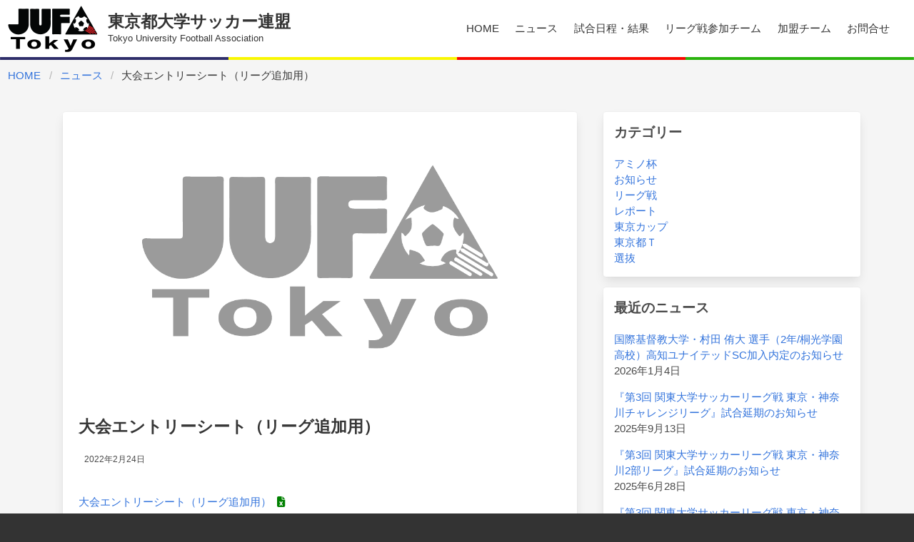

--- FILE ---
content_type: text/html; charset=UTF-8
request_url: https://www.f-togakuren.com/%E5%A4%A7%E4%BC%9A%E3%82%A8%E3%83%B3%E3%83%88%E3%83%AA%E3%83%BC%E3%82%B7%E3%83%BC%E3%83%88%EF%BC%88%E3%83%AA%E3%83%BC%E3%82%B0%E8%BF%BD%E5%8A%A0%E7%94%A8%EF%BC%89
body_size: 9669
content:
<!DOCTYPE html><html class="is-fullheight has-navbar-fixed-top" dir="ltr" lang="ja" prefix="og: https://ogp.me/ns#">
<head>
  <meta charset="UTF-8">
  <meta name="viewport" content="width=device-width, initial-scale=1">
  <link rel="profile" href="http://gmpg.org/xfn/11"><title>大会エントリーシート（リーグ追加用） | 東京都大学サッカー連盟</title>
	<style>img:is([sizes="auto" i], [sizes^="auto," i]) { contain-intrinsic-size: 3000px 1500px }</style>
	
		<!-- All in One SEO 4.9.2 - aioseo.com -->
	<meta name="robots" content="max-image-preview:large" />
	<meta name="author" content="manager"/>
	<link rel="canonical" href="https://www.f-togakuren.com/%e5%a4%a7%e4%bc%9a%e3%82%a8%e3%83%b3%e3%83%88%e3%83%aa%e3%83%bc%e3%82%b7%e3%83%bc%e3%83%88%ef%bc%88%e3%83%aa%e3%83%bc%e3%82%b0%e8%bf%bd%e5%8a%a0%e7%94%a8%ef%bc%89" />
	<meta name="generator" content="All in One SEO (AIOSEO) 4.9.2" />

		<!-- Global site tag (gtag.js) - Google Analytics -->
<script async src="https://www.googletagmanager.com/gtag/js?id=G-NFC0V86TC6"></script>
<script>
 window.dataLayer = window.dataLayer || [];
 function gtag(){dataLayer.push(arguments);}
 gtag('js', new Date());

 gtag('config', 'G-NFC0V86TC6');
</script>
		<meta property="og:locale" content="ja_JP" />
		<meta property="og:site_name" content="東京都大学サッカー連盟" />
		<meta property="og:type" content="article" />
		<meta property="og:title" content="大会エントリーシート（リーグ追加用） | 東京都大学サッカー連盟" />
		<meta property="og:url" content="https://www.f-togakuren.com/%e5%a4%a7%e4%bc%9a%e3%82%a8%e3%83%b3%e3%83%88%e3%83%aa%e3%83%bc%e3%82%b7%e3%83%bc%e3%83%88%ef%bc%88%e3%83%aa%e3%83%bc%e3%82%b0%e8%bf%bd%e5%8a%a0%e7%94%a8%ef%bc%89" />
		<meta property="og:image" content="https://www.f-togakuren.com/wp-content/uploads/2022/02/OGP.png" />
		<meta property="og:image:secure_url" content="https://www.f-togakuren.com/wp-content/uploads/2022/02/OGP.png" />
		<meta property="og:image:width" content="1200" />
		<meta property="og:image:height" content="630" />
		<meta property="article:published_time" content="2022-02-24T01:58:07+00:00" />
		<meta property="article:modified_time" content="2022-02-24T01:58:07+00:00" />
		<meta name="twitter:card" content="summary_large_image" />
		<meta name="twitter:title" content="大会エントリーシート（リーグ追加用） | 東京都大学サッカー連盟" />
		<meta name="twitter:image" content="https://www.f-togakuren.com/wp-content/uploads/2022/02/OGP.png" />
		<script type="application/ld+json" class="aioseo-schema">
			{"@context":"https:\/\/schema.org","@graph":[{"@type":"BreadcrumbList","@id":"https:\/\/www.f-togakuren.com\/%e5%a4%a7%e4%bc%9a%e3%82%a8%e3%83%b3%e3%83%88%e3%83%aa%e3%83%bc%e3%82%b7%e3%83%bc%e3%83%88%ef%bc%88%e3%83%aa%e3%83%bc%e3%82%b0%e8%bf%bd%e5%8a%a0%e7%94%a8%ef%bc%89#breadcrumblist","itemListElement":[{"@type":"ListItem","@id":"https:\/\/www.f-togakuren.com#listItem","position":1,"name":"Home","item":"https:\/\/www.f-togakuren.com","nextItem":{"@type":"ListItem","@id":"https:\/\/www.f-togakuren.com\/%e5%a4%a7%e4%bc%9a%e3%82%a8%e3%83%b3%e3%83%88%e3%83%aa%e3%83%bc%e3%82%b7%e3%83%bc%e3%83%88%ef%bc%88%e3%83%aa%e3%83%bc%e3%82%b0%e8%bf%bd%e5%8a%a0%e7%94%a8%ef%bc%89#listItem","name":"\u5927\u4f1a\u30a8\u30f3\u30c8\u30ea\u30fc\u30b7\u30fc\u30c8\uff08\u30ea\u30fc\u30b0\u8ffd\u52a0\u7528\uff09"}},{"@type":"ListItem","@id":"https:\/\/www.f-togakuren.com\/%e5%a4%a7%e4%bc%9a%e3%82%a8%e3%83%b3%e3%83%88%e3%83%aa%e3%83%bc%e3%82%b7%e3%83%bc%e3%83%88%ef%bc%88%e3%83%aa%e3%83%bc%e3%82%b0%e8%bf%bd%e5%8a%a0%e7%94%a8%ef%bc%89#listItem","position":2,"name":"\u5927\u4f1a\u30a8\u30f3\u30c8\u30ea\u30fc\u30b7\u30fc\u30c8\uff08\u30ea\u30fc\u30b0\u8ffd\u52a0\u7528\uff09","previousItem":{"@type":"ListItem","@id":"https:\/\/www.f-togakuren.com#listItem","name":"Home"}}]},{"@type":"ItemPage","@id":"https:\/\/www.f-togakuren.com\/%e5%a4%a7%e4%bc%9a%e3%82%a8%e3%83%b3%e3%83%88%e3%83%aa%e3%83%bc%e3%82%b7%e3%83%bc%e3%83%88%ef%bc%88%e3%83%aa%e3%83%bc%e3%82%b0%e8%bf%bd%e5%8a%a0%e7%94%a8%ef%bc%89#itempage","url":"https:\/\/www.f-togakuren.com\/%e5%a4%a7%e4%bc%9a%e3%82%a8%e3%83%b3%e3%83%88%e3%83%aa%e3%83%bc%e3%82%b7%e3%83%bc%e3%83%88%ef%bc%88%e3%83%aa%e3%83%bc%e3%82%b0%e8%bf%bd%e5%8a%a0%e7%94%a8%ef%bc%89","name":"\u5927\u4f1a\u30a8\u30f3\u30c8\u30ea\u30fc\u30b7\u30fc\u30c8\uff08\u30ea\u30fc\u30b0\u8ffd\u52a0\u7528\uff09 | \u6771\u4eac\u90fd\u5927\u5b66\u30b5\u30c3\u30ab\u30fc\u9023\u76df","inLanguage":"ja","isPartOf":{"@id":"https:\/\/www.f-togakuren.com\/#website"},"breadcrumb":{"@id":"https:\/\/www.f-togakuren.com\/%e5%a4%a7%e4%bc%9a%e3%82%a8%e3%83%b3%e3%83%88%e3%83%aa%e3%83%bc%e3%82%b7%e3%83%bc%e3%83%88%ef%bc%88%e3%83%aa%e3%83%bc%e3%82%b0%e8%bf%bd%e5%8a%a0%e7%94%a8%ef%bc%89#breadcrumblist"},"author":{"@id":"https:\/\/www.f-togakuren.com\/archives\/author\/manager#author"},"creator":{"@id":"https:\/\/www.f-togakuren.com\/archives\/author\/manager#author"},"datePublished":"2022-02-24T10:58:07+09:00","dateModified":"2022-02-24T10:58:07+09:00"},{"@type":"Organization","@id":"https:\/\/www.f-togakuren.com\/#organization","name":"\u6771\u4eac\u90fd\u5927\u5b66\u30b5\u30c3\u30ab\u30fc\u9023\u76df","description":"\u6771\u4eac\u90fd\u5927\u5b66\u30b5\u30c3\u30ab\u30fc\u9023\u76df\u30aa\u30d5\u30a3\u30b7\u30e3\u30eb\u30b5\u30a4\u30c8","url":"https:\/\/www.f-togakuren.com\/","logo":{"@type":"ImageObject","url":"https:\/\/dev.f-togakuren.com\/wp-content\/uploads\/2020\/12\/logo.png","@id":"https:\/\/www.f-togakuren.com\/%e5%a4%a7%e4%bc%9a%e3%82%a8%e3%83%b3%e3%83%88%e3%83%aa%e3%83%bc%e3%82%b7%e3%83%bc%e3%83%88%ef%bc%88%e3%83%aa%e3%83%bc%e3%82%b0%e8%bf%bd%e5%8a%a0%e7%94%a8%ef%bc%89\/#organizationLogo"},"image":{"@id":"https:\/\/www.f-togakuren.com\/%e5%a4%a7%e4%bc%9a%e3%82%a8%e3%83%b3%e3%83%88%e3%83%aa%e3%83%bc%e3%82%b7%e3%83%bc%e3%83%88%ef%bc%88%e3%83%aa%e3%83%bc%e3%82%b0%e8%bf%bd%e5%8a%a0%e7%94%a8%ef%bc%89\/#organizationLogo"}},{"@type":"Person","@id":"https:\/\/www.f-togakuren.com\/archives\/author\/manager#author","url":"https:\/\/www.f-togakuren.com\/archives\/author\/manager","name":"manager"},{"@type":"WebSite","@id":"https:\/\/www.f-togakuren.com\/#website","url":"https:\/\/www.f-togakuren.com\/","name":"\u6771\u4eac\u90fd\u5927\u5b66\u30b5\u30c3\u30ab\u30fc\u9023\u76df","description":"\u6771\u4eac\u90fd\u5927\u5b66\u30b5\u30c3\u30ab\u30fc\u9023\u76df\u30aa\u30d5\u30a3\u30b7\u30e3\u30eb\u30b5\u30a4\u30c8","inLanguage":"ja","publisher":{"@id":"https:\/\/www.f-togakuren.com\/#organization"}}]}
		</script>
		<!-- All in One SEO -->

<link rel='dns-prefetch' href='//cdn.jsdelivr.net' />
<link rel='dns-prefetch' href='//cdnjs.cloudflare.com' />
<link rel="alternate" type="application/rss+xml" title="東京都大学サッカー連盟 &raquo; フィード" href="https://www.f-togakuren.com/feed" />
<link rel="alternate" type="application/rss+xml" title="東京都大学サッカー連盟 &raquo; コメントフィード" href="https://www.f-togakuren.com/comments/feed" />
<script type="text/javascript">
/* <![CDATA[ */
window._wpemojiSettings = {"baseUrl":"https:\/\/s.w.org\/images\/core\/emoji\/16.0.1\/72x72\/","ext":".png","svgUrl":"https:\/\/s.w.org\/images\/core\/emoji\/16.0.1\/svg\/","svgExt":".svg","source":{"concatemoji":"https:\/\/www.f-togakuren.com\/wp-includes\/js\/wp-emoji-release.min.js?ver=6.8.3"}};
/*! This file is auto-generated */
!function(s,n){var o,i,e;function c(e){try{var t={supportTests:e,timestamp:(new Date).valueOf()};sessionStorage.setItem(o,JSON.stringify(t))}catch(e){}}function p(e,t,n){e.clearRect(0,0,e.canvas.width,e.canvas.height),e.fillText(t,0,0);var t=new Uint32Array(e.getImageData(0,0,e.canvas.width,e.canvas.height).data),a=(e.clearRect(0,0,e.canvas.width,e.canvas.height),e.fillText(n,0,0),new Uint32Array(e.getImageData(0,0,e.canvas.width,e.canvas.height).data));return t.every(function(e,t){return e===a[t]})}function u(e,t){e.clearRect(0,0,e.canvas.width,e.canvas.height),e.fillText(t,0,0);for(var n=e.getImageData(16,16,1,1),a=0;a<n.data.length;a++)if(0!==n.data[a])return!1;return!0}function f(e,t,n,a){switch(t){case"flag":return n(e,"\ud83c\udff3\ufe0f\u200d\u26a7\ufe0f","\ud83c\udff3\ufe0f\u200b\u26a7\ufe0f")?!1:!n(e,"\ud83c\udde8\ud83c\uddf6","\ud83c\udde8\u200b\ud83c\uddf6")&&!n(e,"\ud83c\udff4\udb40\udc67\udb40\udc62\udb40\udc65\udb40\udc6e\udb40\udc67\udb40\udc7f","\ud83c\udff4\u200b\udb40\udc67\u200b\udb40\udc62\u200b\udb40\udc65\u200b\udb40\udc6e\u200b\udb40\udc67\u200b\udb40\udc7f");case"emoji":return!a(e,"\ud83e\udedf")}return!1}function g(e,t,n,a){var r="undefined"!=typeof WorkerGlobalScope&&self instanceof WorkerGlobalScope?new OffscreenCanvas(300,150):s.createElement("canvas"),o=r.getContext("2d",{willReadFrequently:!0}),i=(o.textBaseline="top",o.font="600 32px Arial",{});return e.forEach(function(e){i[e]=t(o,e,n,a)}),i}function t(e){var t=s.createElement("script");t.src=e,t.defer=!0,s.head.appendChild(t)}"undefined"!=typeof Promise&&(o="wpEmojiSettingsSupports",i=["flag","emoji"],n.supports={everything:!0,everythingExceptFlag:!0},e=new Promise(function(e){s.addEventListener("DOMContentLoaded",e,{once:!0})}),new Promise(function(t){var n=function(){try{var e=JSON.parse(sessionStorage.getItem(o));if("object"==typeof e&&"number"==typeof e.timestamp&&(new Date).valueOf()<e.timestamp+604800&&"object"==typeof e.supportTests)return e.supportTests}catch(e){}return null}();if(!n){if("undefined"!=typeof Worker&&"undefined"!=typeof OffscreenCanvas&&"undefined"!=typeof URL&&URL.createObjectURL&&"undefined"!=typeof Blob)try{var e="postMessage("+g.toString()+"("+[JSON.stringify(i),f.toString(),p.toString(),u.toString()].join(",")+"));",a=new Blob([e],{type:"text/javascript"}),r=new Worker(URL.createObjectURL(a),{name:"wpTestEmojiSupports"});return void(r.onmessage=function(e){c(n=e.data),r.terminate(),t(n)})}catch(e){}c(n=g(i,f,p,u))}t(n)}).then(function(e){for(var t in e)n.supports[t]=e[t],n.supports.everything=n.supports.everything&&n.supports[t],"flag"!==t&&(n.supports.everythingExceptFlag=n.supports.everythingExceptFlag&&n.supports[t]);n.supports.everythingExceptFlag=n.supports.everythingExceptFlag&&!n.supports.flag,n.DOMReady=!1,n.readyCallback=function(){n.DOMReady=!0}}).then(function(){return e}).then(function(){var e;n.supports.everything||(n.readyCallback(),(e=n.source||{}).concatemoji?t(e.concatemoji):e.wpemoji&&e.twemoji&&(t(e.twemoji),t(e.wpemoji)))}))}((window,document),window._wpemojiSettings);
/* ]]> */
</script>
<style id='wp-emoji-styles-inline-css' type='text/css'>

	img.wp-smiley, img.emoji {
		display: inline !important;
		border: none !important;
		box-shadow: none !important;
		height: 1em !important;
		width: 1em !important;
		margin: 0 0.07em !important;
		vertical-align: -0.1em !important;
		background: none !important;
		padding: 0 !important;
	}
</style>
<link rel='stylesheet' id='wp-block-library-css' href='https://www.f-togakuren.com/wp-includes/css/dist/block-library/style.min.css?ver=6.8.3' type='text/css' media='all' />
<style id='classic-theme-styles-inline-css' type='text/css'>
/*! This file is auto-generated */
.wp-block-button__link{color:#fff;background-color:#32373c;border-radius:9999px;box-shadow:none;text-decoration:none;padding:calc(.667em + 2px) calc(1.333em + 2px);font-size:1.125em}.wp-block-file__button{background:#32373c;color:#fff;text-decoration:none}
</style>
<link rel='stylesheet' id='aioseo/css/src/vue/standalone/blocks/table-of-contents/global.scss-css' href='https://www.f-togakuren.com/wp-content/plugins/all-in-one-seo-pack/dist/Lite/assets/css/table-of-contents/global.e90f6d47.css?ver=4.9.2' type='text/css' media='all' />
<style id='global-styles-inline-css' type='text/css'>
:root{--wp--preset--aspect-ratio--square: 1;--wp--preset--aspect-ratio--4-3: 4/3;--wp--preset--aspect-ratio--3-4: 3/4;--wp--preset--aspect-ratio--3-2: 3/2;--wp--preset--aspect-ratio--2-3: 2/3;--wp--preset--aspect-ratio--16-9: 16/9;--wp--preset--aspect-ratio--9-16: 9/16;--wp--preset--color--black: #000000;--wp--preset--color--cyan-bluish-gray: #abb8c3;--wp--preset--color--white: #ffffff;--wp--preset--color--pale-pink: #f78da7;--wp--preset--color--vivid-red: #cf2e2e;--wp--preset--color--luminous-vivid-orange: #ff6900;--wp--preset--color--luminous-vivid-amber: #fcb900;--wp--preset--color--light-green-cyan: #7bdcb5;--wp--preset--color--vivid-green-cyan: #00d084;--wp--preset--color--pale-cyan-blue: #8ed1fc;--wp--preset--color--vivid-cyan-blue: #0693e3;--wp--preset--color--vivid-purple: #9b51e0;--wp--preset--gradient--vivid-cyan-blue-to-vivid-purple: linear-gradient(135deg,rgba(6,147,227,1) 0%,rgb(155,81,224) 100%);--wp--preset--gradient--light-green-cyan-to-vivid-green-cyan: linear-gradient(135deg,rgb(122,220,180) 0%,rgb(0,208,130) 100%);--wp--preset--gradient--luminous-vivid-amber-to-luminous-vivid-orange: linear-gradient(135deg,rgba(252,185,0,1) 0%,rgba(255,105,0,1) 100%);--wp--preset--gradient--luminous-vivid-orange-to-vivid-red: linear-gradient(135deg,rgba(255,105,0,1) 0%,rgb(207,46,46) 100%);--wp--preset--gradient--very-light-gray-to-cyan-bluish-gray: linear-gradient(135deg,rgb(238,238,238) 0%,rgb(169,184,195) 100%);--wp--preset--gradient--cool-to-warm-spectrum: linear-gradient(135deg,rgb(74,234,220) 0%,rgb(151,120,209) 20%,rgb(207,42,186) 40%,rgb(238,44,130) 60%,rgb(251,105,98) 80%,rgb(254,248,76) 100%);--wp--preset--gradient--blush-light-purple: linear-gradient(135deg,rgb(255,206,236) 0%,rgb(152,150,240) 100%);--wp--preset--gradient--blush-bordeaux: linear-gradient(135deg,rgb(254,205,165) 0%,rgb(254,45,45) 50%,rgb(107,0,62) 100%);--wp--preset--gradient--luminous-dusk: linear-gradient(135deg,rgb(255,203,112) 0%,rgb(199,81,192) 50%,rgb(65,88,208) 100%);--wp--preset--gradient--pale-ocean: linear-gradient(135deg,rgb(255,245,203) 0%,rgb(182,227,212) 50%,rgb(51,167,181) 100%);--wp--preset--gradient--electric-grass: linear-gradient(135deg,rgb(202,248,128) 0%,rgb(113,206,126) 100%);--wp--preset--gradient--midnight: linear-gradient(135deg,rgb(2,3,129) 0%,rgb(40,116,252) 100%);--wp--preset--font-size--small: 13px;--wp--preset--font-size--medium: 20px;--wp--preset--font-size--large: 36px;--wp--preset--font-size--x-large: 42px;--wp--preset--spacing--20: 0.44rem;--wp--preset--spacing--30: 0.67rem;--wp--preset--spacing--40: 1rem;--wp--preset--spacing--50: 1.5rem;--wp--preset--spacing--60: 2.25rem;--wp--preset--spacing--70: 3.38rem;--wp--preset--spacing--80: 5.06rem;--wp--preset--shadow--natural: 6px 6px 9px rgba(0, 0, 0, 0.2);--wp--preset--shadow--deep: 12px 12px 50px rgba(0, 0, 0, 0.4);--wp--preset--shadow--sharp: 6px 6px 0px rgba(0, 0, 0, 0.2);--wp--preset--shadow--outlined: 6px 6px 0px -3px rgba(255, 255, 255, 1), 6px 6px rgba(0, 0, 0, 1);--wp--preset--shadow--crisp: 6px 6px 0px rgba(0, 0, 0, 1);}:where(.is-layout-flex){gap: 0.5em;}:where(.is-layout-grid){gap: 0.5em;}body .is-layout-flex{display: flex;}.is-layout-flex{flex-wrap: wrap;align-items: center;}.is-layout-flex > :is(*, div){margin: 0;}body .is-layout-grid{display: grid;}.is-layout-grid > :is(*, div){margin: 0;}:where(.wp-block-columns.is-layout-flex){gap: 2em;}:where(.wp-block-columns.is-layout-grid){gap: 2em;}:where(.wp-block-post-template.is-layout-flex){gap: 1.25em;}:where(.wp-block-post-template.is-layout-grid){gap: 1.25em;}.has-black-color{color: var(--wp--preset--color--black) !important;}.has-cyan-bluish-gray-color{color: var(--wp--preset--color--cyan-bluish-gray) !important;}.has-white-color{color: var(--wp--preset--color--white) !important;}.has-pale-pink-color{color: var(--wp--preset--color--pale-pink) !important;}.has-vivid-red-color{color: var(--wp--preset--color--vivid-red) !important;}.has-luminous-vivid-orange-color{color: var(--wp--preset--color--luminous-vivid-orange) !important;}.has-luminous-vivid-amber-color{color: var(--wp--preset--color--luminous-vivid-amber) !important;}.has-light-green-cyan-color{color: var(--wp--preset--color--light-green-cyan) !important;}.has-vivid-green-cyan-color{color: var(--wp--preset--color--vivid-green-cyan) !important;}.has-pale-cyan-blue-color{color: var(--wp--preset--color--pale-cyan-blue) !important;}.has-vivid-cyan-blue-color{color: var(--wp--preset--color--vivid-cyan-blue) !important;}.has-vivid-purple-color{color: var(--wp--preset--color--vivid-purple) !important;}.has-black-background-color{background-color: var(--wp--preset--color--black) !important;}.has-cyan-bluish-gray-background-color{background-color: var(--wp--preset--color--cyan-bluish-gray) !important;}.has-white-background-color{background-color: var(--wp--preset--color--white) !important;}.has-pale-pink-background-color{background-color: var(--wp--preset--color--pale-pink) !important;}.has-vivid-red-background-color{background-color: var(--wp--preset--color--vivid-red) !important;}.has-luminous-vivid-orange-background-color{background-color: var(--wp--preset--color--luminous-vivid-orange) !important;}.has-luminous-vivid-amber-background-color{background-color: var(--wp--preset--color--luminous-vivid-amber) !important;}.has-light-green-cyan-background-color{background-color: var(--wp--preset--color--light-green-cyan) !important;}.has-vivid-green-cyan-background-color{background-color: var(--wp--preset--color--vivid-green-cyan) !important;}.has-pale-cyan-blue-background-color{background-color: var(--wp--preset--color--pale-cyan-blue) !important;}.has-vivid-cyan-blue-background-color{background-color: var(--wp--preset--color--vivid-cyan-blue) !important;}.has-vivid-purple-background-color{background-color: var(--wp--preset--color--vivid-purple) !important;}.has-black-border-color{border-color: var(--wp--preset--color--black) !important;}.has-cyan-bluish-gray-border-color{border-color: var(--wp--preset--color--cyan-bluish-gray) !important;}.has-white-border-color{border-color: var(--wp--preset--color--white) !important;}.has-pale-pink-border-color{border-color: var(--wp--preset--color--pale-pink) !important;}.has-vivid-red-border-color{border-color: var(--wp--preset--color--vivid-red) !important;}.has-luminous-vivid-orange-border-color{border-color: var(--wp--preset--color--luminous-vivid-orange) !important;}.has-luminous-vivid-amber-border-color{border-color: var(--wp--preset--color--luminous-vivid-amber) !important;}.has-light-green-cyan-border-color{border-color: var(--wp--preset--color--light-green-cyan) !important;}.has-vivid-green-cyan-border-color{border-color: var(--wp--preset--color--vivid-green-cyan) !important;}.has-pale-cyan-blue-border-color{border-color: var(--wp--preset--color--pale-cyan-blue) !important;}.has-vivid-cyan-blue-border-color{border-color: var(--wp--preset--color--vivid-cyan-blue) !important;}.has-vivid-purple-border-color{border-color: var(--wp--preset--color--vivid-purple) !important;}.has-vivid-cyan-blue-to-vivid-purple-gradient-background{background: var(--wp--preset--gradient--vivid-cyan-blue-to-vivid-purple) !important;}.has-light-green-cyan-to-vivid-green-cyan-gradient-background{background: var(--wp--preset--gradient--light-green-cyan-to-vivid-green-cyan) !important;}.has-luminous-vivid-amber-to-luminous-vivid-orange-gradient-background{background: var(--wp--preset--gradient--luminous-vivid-amber-to-luminous-vivid-orange) !important;}.has-luminous-vivid-orange-to-vivid-red-gradient-background{background: var(--wp--preset--gradient--luminous-vivid-orange-to-vivid-red) !important;}.has-very-light-gray-to-cyan-bluish-gray-gradient-background{background: var(--wp--preset--gradient--very-light-gray-to-cyan-bluish-gray) !important;}.has-cool-to-warm-spectrum-gradient-background{background: var(--wp--preset--gradient--cool-to-warm-spectrum) !important;}.has-blush-light-purple-gradient-background{background: var(--wp--preset--gradient--blush-light-purple) !important;}.has-blush-bordeaux-gradient-background{background: var(--wp--preset--gradient--blush-bordeaux) !important;}.has-luminous-dusk-gradient-background{background: var(--wp--preset--gradient--luminous-dusk) !important;}.has-pale-ocean-gradient-background{background: var(--wp--preset--gradient--pale-ocean) !important;}.has-electric-grass-gradient-background{background: var(--wp--preset--gradient--electric-grass) !important;}.has-midnight-gradient-background{background: var(--wp--preset--gradient--midnight) !important;}.has-small-font-size{font-size: var(--wp--preset--font-size--small) !important;}.has-medium-font-size{font-size: var(--wp--preset--font-size--medium) !important;}.has-large-font-size{font-size: var(--wp--preset--font-size--large) !important;}.has-x-large-font-size{font-size: var(--wp--preset--font-size--x-large) !important;}
:where(.wp-block-post-template.is-layout-flex){gap: 1.25em;}:where(.wp-block-post-template.is-layout-grid){gap: 1.25em;}
:where(.wp-block-columns.is-layout-flex){gap: 2em;}:where(.wp-block-columns.is-layout-grid){gap: 2em;}
:root :where(.wp-block-pullquote){font-size: 1.5em;line-height: 1.6;}
</style>
<link rel='stylesheet' id='hooper-css-css' href='https://cdn.jsdelivr.net/npm/hooper@0.3.4/dist/hooper.css?ver=6.8.3' type='text/css' media='all' />
<link rel='stylesheet' id='hgpress-fontawesome-css' href='https://www.f-togakuren.com/wp-content/themes/f-togakuren/css/fontawesome6/css/all.min.css?ver=6.8.3' type='text/css' media='all' />
<link rel='stylesheet' id='hgpress-bulma-style-css' href='https://www.f-togakuren.com/wp-content/themes/hgpress/frontend/bulma/css/style.min.css?ver=6.8.3' type='text/css' media='all' />
<link rel='stylesheet' id='bulma-modal-fx-css' href='https://www.f-togakuren.com/wp-content/themes/f-togakuren/css/bulma-modal-fx/modal-fx.min.css?ver=1.1.0' type='text/css' media='all' />
<link rel='stylesheet' id='hgpress-style-css' href='https://www.f-togakuren.com/wp-content/themes/f-togakuren/style.css?ver=6.8.3' type='text/css' media='all' />
<script type="text/javascript" src="https://cdn.jsdelivr.net/npm/vue@2.7.10/dist/vue.min.js?ver=2.7.10" id="vue-js"></script>
<script type="text/javascript" src="https://cdnjs.cloudflare.com/ajax/libs/axios/0.21.1/axios.min.js?ver=0.21.1" id="axios-js"></script>
<script type="text/javascript" src="https://cdnjs.cloudflare.com/ajax/libs/dayjs/1.9.7/dayjs.min.js?ver=1.9.7" id="dayjs-js"></script>
<script type="text/javascript" src="https://cdnjs.cloudflare.com/ajax/libs/dayjs/1.9.7/locale/ja.min.js?ver=1.9.7" id="dayjs-ja-js"></script>
<script type="text/javascript" src="https://cdn.jsdelivr.net/npm/lodash@4.17.20/lodash.min.js?ver=4.17.20" id="lodash-js-js"></script>
<script type="text/javascript" src="https://cdn.jsdelivr.net/npm/hooper@0.3.4/dist/hooper.min.js?ver=0.3.4" id="hooper-js"></script>
<script type="text/javascript" src="https://cdn.jsdelivr.net/npm/vue-dragscroll@3.0.1/dist/vue-dragscroll.min.js?ver=3.0.1" id="dragscroll-js"></script>
<link rel="https://api.w.org/" href="https://www.f-togakuren.com/wp-json/" /><link rel="alternate" title="JSON" type="application/json" href="https://www.f-togakuren.com/wp-json/wp/v2/media/3604" /><link rel="EditURI" type="application/rsd+xml" title="RSD" href="https://www.f-togakuren.com/xmlrpc.php?rsd" />
<meta name="generator" content="WordPress 6.8.3" />
<link rel='shortlink' href='https://www.f-togakuren.com/?p=3604' />
<link rel="alternate" title="oEmbed (JSON)" type="application/json+oembed" href="https://www.f-togakuren.com/wp-json/oembed/1.0/embed?url=https%3A%2F%2Fwww.f-togakuren.com%2F%25e5%25a4%25a7%25e4%25bc%259a%25e3%2582%25a8%25e3%2583%25b3%25e3%2583%2588%25e3%2583%25aa%25e3%2583%25bc%25e3%2582%25b7%25e3%2583%25bc%25e3%2583%2588%25ef%25bc%2588%25e3%2583%25aa%25e3%2583%25bc%25e3%2582%25b0%25e8%25bf%25bd%25e5%258a%25a0%25e7%2594%25a8%25ef%25bc%2589" />
<link rel="alternate" title="oEmbed (XML)" type="text/xml+oembed" href="https://www.f-togakuren.com/wp-json/oembed/1.0/embed?url=https%3A%2F%2Fwww.f-togakuren.com%2F%25e5%25a4%25a7%25e4%25bc%259a%25e3%2582%25a8%25e3%2583%25b3%25e3%2583%2588%25e3%2583%25aa%25e3%2583%25bc%25e3%2582%25b7%25e3%2583%25bc%25e3%2583%2588%25ef%25bc%2588%25e3%2583%25aa%25e3%2583%25bc%25e3%2582%25b0%25e8%25bf%25bd%25e5%258a%25a0%25e7%2594%25a8%25ef%25bc%2589&#038;format=xml" />
<link rel="icon" href="https://www.f-togakuren.com/wp-content/uploads/2022/01/cropped-アイコンJT_丸-1-32x32.png" sizes="32x32" />
<link rel="icon" href="https://www.f-togakuren.com/wp-content/uploads/2022/01/cropped-アイコンJT_丸-1-192x192.png" sizes="192x192" />
<link rel="apple-touch-icon" href="https://www.f-togakuren.com/wp-content/uploads/2022/01/cropped-アイコンJT_丸-1-180x180.png" />
<meta name="msapplication-TileImage" content="https://www.f-togakuren.com/wp-content/uploads/2022/01/cropped-アイコンJT_丸-1-270x270.png" />
		<style type="text/css" id="wp-custom-css">
			.wp-block-table.is-style-regular table {
	margin: 1em 0;
	border: 1px solid #ccc;
}
		</style>
		</head><body class="attachment wp-singular attachment-template-default single single-attachment postid-3604 attachmentid-3604 attachment-vnd.openxmlformats-officedocument.spreadsheetml.sheet wp-theme-hgpress wp-child-theme-f-togakuren group-blog">
<div id="page" class="site"><a class="skip-link screen-reader-text" href="#content">Skip to content</a><header id="header">
  <nav class="navbar is-fixed-top is-flex-wrap-wrap" id="site-navigation" role="navigation">
    <div class="navbar-brand"><a class="navbar-item" href="/">
        <div class="header-logo"><img src="https://www.f-togakuren.com/wp-content/themes/f-togakuren/images/header-logo-2022.png" alt="東京都大学サッカー連盟ロゴマーク"></div>
        <div class="ml-4">          <div class="header-title">東京都大学サッカー連盟</div>          <div class="header-title-en">Tokyo University Football Association</div>
        </div></a>
			<button id="menu-toggle" class="navbar-burger" 
				style="border: none; background: inherit; color: inherit; height: auto;" 
				aria-controls="primary-menu" aria-expanded="false">
				<span></span>
				<span></span>
				<span></span>
			</button></div>
    <div class="navbar-menu">
      <div class="navbar-start"></div><div id="navigation" class="navbar-end"><a class='navbar-item HOME' href='https://www.f-togakuren.com/'>HOME</a><a class='navbar-item ニュース' href='https://www.f-togakuren.com/news'>ニュース</a><a class='navbar-item 試合日程・結果' href='https://www.f-togakuren.com/match'>試合日程・結果</a><a class='navbar-item リーグ戦参加チーム' href='https://www.f-togakuren.com/league-teams'>リーグ戦参加チーム</a><a class='navbar-item 加盟チーム' href='https://www.f-togakuren.com/official-teams'>加盟チーム</a></div><div class="menu-%e3%83%a2%e3%83%90%e3%82%a4%e3%83%ab%e3%83%a1%e3%83%8b%e3%83%a5%e3%83%bc-container"><ul id="menu-%e3%83%a2%e3%83%90%e3%82%a4%e3%83%ab%e3%83%a1%e3%83%8b%e3%83%a5%e3%83%bc" class="navbar-end is-hidden-desktop"><a class='navbar-item 連盟情報' href='https://www.f-togakuren.com/overview'>連盟情報</a></ul></div>      <div class="navbar-end ml-0"><a class="navbar-item" href="https://forms.gle/RnjRQ3nxpT2gbUF27" target="_blank" rel="noopener noreferrer">お問合せ</a></div>
      <div class="navbar-end ml-0">
        <div class="navbar-item"></div>
      </div>
    </div>
    <div class="symbolic-color-bar"></div>
  </nav>
</header><div id="content" class="site-content"><div class="pt-3 px-3">  <nav class="breadcrumb" aria-label="breadcrumbs">
    <ul>
                  <li><a href="https://www.f-togakuren.com">HOME</a></li>
                        <li><a href="https://www.f-togakuren.com/news">ニュース</a></li>
                        <li class="is-active"><a href="#" aria-current="page">大会エントリーシート（リーグ追加用）</a></li>
              </ul>
  </nav>
  </div>
<div class="container wrapper">
  <div class="columns">
    <div class="column is-8">
      <div class="content-area" id="primary">
        <main class="site-main" id="main" role="main">
          <article id="post-3604" class="card post-3604 attachment type-attachment status-inherit hentry">
          <div class="card-image">
            <figure class="image is-16by9">
              <img src="https://www.f-togakuren.com/wp-content/uploads/2022/02/default-post-thumbnail-202202.png"/></figure>
          </div>
          <div class="card-content">
            <div class="media">
              <header class="media-content">
                <h1 class="title is-4">大会エントリーシート（リーグ追加用）</h1>
                <div class="is-flex mb-4">                  <div class="ml-2 postted-date">  <span class="posted-on">
      <time class="entry-date published updated" datetime="2022-02-24T10:58:07+09:00">2022年2月24日</time>
    </span>
  </div>
                </div>
              </header>
            </div>
            <div class="content entry-content"><p class="attachment"><a href='https://www.f-togakuren.com/wp-content/uploads/2022/02/大会エントリーシート（リーグ追加用）.xlsx'>大会エントリーシート（リーグ追加用）</a></p>
</div>
          </div></article>        </main>
        <div class="posts-navigation my-6">
	<nav class="navigation post-navigation" aria-label="投稿">
		<h2 class="screen-reader-text">投稿ナビゲーション</h2>
		<div class="nav-links"><div class="nav-previous"><a href="https://www.f-togakuren.com/%e5%a4%a7%e4%bc%9a%e3%82%a8%e3%83%b3%e3%83%88%e3%83%aa%e3%83%bc%e3%82%b7%e3%83%bc%e3%83%88%ef%bc%88%e3%83%aa%e3%83%bc%e3%82%b0%e8%bf%bd%e5%8a%a0%e7%94%a8%ef%bc%89" rel="prev">大会エントリーシート（リーグ追加用）</a></div></div>
	</nav></div>
      </div>
    </div>
    <div class="column is-4"><aside class="widget-area" id="secondary" role="complementary"><section id="categories-2" class="widget widget_categories card mb-4 p-4"><h2 class="widget-title is-size-5 has-text-weight-bold">カテゴリー</h2>
			<ul>
					<li class="cat-item cat-item-9"><a href="https://www.f-togakuren.com/archives/category/aminovitalcup">アミノ杯</a>
</li>
	<li class="cat-item cat-item-1"><a href="https://www.f-togakuren.com/archives/category/news">お知らせ</a>
</li>
	<li class="cat-item cat-item-16"><a href="https://www.f-togakuren.com/archives/category/league">リーグ戦</a>
</li>
	<li class="cat-item cat-item-18"><a href="https://www.f-togakuren.com/archives/category/report">レポート</a>
</li>
	<li class="cat-item cat-item-42"><a href="https://www.f-togakuren.com/archives/category/%e6%9d%b1%e4%ba%ac%e3%82%ab%e3%83%83%e3%83%97">東京カップ</a>
</li>
	<li class="cat-item cat-item-17"><a href="https://www.f-togakuren.com/archives/category/tokyo-tournament">東京都Ｔ</a>
</li>
	<li class="cat-item cat-item-19"><a href="https://www.f-togakuren.com/archives/category/selected-team">選抜</a>
</li>
			</ul>

			</section>
		<section id="recent-posts-2" class="widget widget_recent_entries card mb-4 p-4">
		<h2 class="widget-title is-size-5 has-text-weight-bold">最近のニュース</h2>
		<ul>
											<li>
					<a href="https://www.f-togakuren.com/archives/6862">国際基督教大学・村田 侑大 選手（2年/桐光学園高校）高知ユナイテッドSC加入内定のお知らせ</a>
											<span class="post-date">2026年1月4日</span>
									</li>
											<li>
					<a href="https://www.f-togakuren.com/archives/6853">『第3回 関東大学サッカーリーグ戦 東京・神奈川チャレンジリーグ』試合延期のお知らせ</a>
											<span class="post-date">2025年9月13日</span>
									</li>
											<li>
					<a href="https://www.f-togakuren.com/archives/6844">『第3回 関東大学サッカーリーグ戦 東京・神奈川2部リーグ』試合延期のお知らせ</a>
											<span class="post-date">2025年6月28日</span>
									</li>
											<li>
					<a href="https://www.f-togakuren.com/archives/6840">『第3回 関東大学サッカーリーグ戦 東京・神奈川1部リーグ』試合詳細変更のお知らせ</a>
											<span class="post-date">2025年6月23日</span>
									</li>
											<li>
					<a href="https://www.f-togakuren.com/archives/6794">『第3回 関東大学サッカーリーグ戦 東京・神奈川チャレンジ』試合延期のお知らせ</a>
											<span class="post-date">2025年6月15日</span>
									</li>
					</ul>

		</section><section id="archives-2" class="widget widget_archive card mb-4 p-4"><h2 class="widget-title is-size-5 has-text-weight-bold">過去のニュース</h2>		<label class="screen-reader-text" for="archives-dropdown-2">過去のニュース</label>
		<select id="archives-dropdown-2" name="archive-dropdown">
			
			<option value="">月を選択</option>
				<option value='https://www.f-togakuren.com/archives/date/2026/01'> 2026年1月 </option>
	<option value='https://www.f-togakuren.com/archives/date/2025/09'> 2025年9月 </option>
	<option value='https://www.f-togakuren.com/archives/date/2025/06'> 2025年6月 </option>
	<option value='https://www.f-togakuren.com/archives/date/2025/05'> 2025年5月 </option>
	<option value='https://www.f-togakuren.com/archives/date/2025/04'> 2025年4月 </option>
	<option value='https://www.f-togakuren.com/archives/date/2025/03'> 2025年3月 </option>
	<option value='https://www.f-togakuren.com/archives/date/2025/02'> 2025年2月 </option>
	<option value='https://www.f-togakuren.com/archives/date/2024/11'> 2024年11月 </option>
	<option value='https://www.f-togakuren.com/archives/date/2024/10'> 2024年10月 </option>
	<option value='https://www.f-togakuren.com/archives/date/2024/09'> 2024年9月 </option>
	<option value='https://www.f-togakuren.com/archives/date/2024/08'> 2024年8月 </option>
	<option value='https://www.f-togakuren.com/archives/date/2024/06'> 2024年6月 </option>
	<option value='https://www.f-togakuren.com/archives/date/2024/05'> 2024年5月 </option>
	<option value='https://www.f-togakuren.com/archives/date/2024/04'> 2024年4月 </option>
	<option value='https://www.f-togakuren.com/archives/date/2024/03'> 2024年3月 </option>
	<option value='https://www.f-togakuren.com/archives/date/2024/02'> 2024年2月 </option>
	<option value='https://www.f-togakuren.com/archives/date/2023/12'> 2023年12月 </option>
	<option value='https://www.f-togakuren.com/archives/date/2023/11'> 2023年11月 </option>
	<option value='https://www.f-togakuren.com/archives/date/2023/10'> 2023年10月 </option>
	<option value='https://www.f-togakuren.com/archives/date/2023/09'> 2023年9月 </option>
	<option value='https://www.f-togakuren.com/archives/date/2023/08'> 2023年8月 </option>
	<option value='https://www.f-togakuren.com/archives/date/2023/07'> 2023年7月 </option>
	<option value='https://www.f-togakuren.com/archives/date/2023/06'> 2023年6月 </option>
	<option value='https://www.f-togakuren.com/archives/date/2023/05'> 2023年5月 </option>
	<option value='https://www.f-togakuren.com/archives/date/2023/04'> 2023年4月 </option>
	<option value='https://www.f-togakuren.com/archives/date/2023/03'> 2023年3月 </option>
	<option value='https://www.f-togakuren.com/archives/date/2023/02'> 2023年2月 </option>
	<option value='https://www.f-togakuren.com/archives/date/2022/12'> 2022年12月 </option>
	<option value='https://www.f-togakuren.com/archives/date/2022/11'> 2022年11月 </option>
	<option value='https://www.f-togakuren.com/archives/date/2022/10'> 2022年10月 </option>
	<option value='https://www.f-togakuren.com/archives/date/2022/09'> 2022年9月 </option>
	<option value='https://www.f-togakuren.com/archives/date/2022/08'> 2022年8月 </option>
	<option value='https://www.f-togakuren.com/archives/date/2022/07'> 2022年7月 </option>
	<option value='https://www.f-togakuren.com/archives/date/2022/06'> 2022年6月 </option>
	<option value='https://www.f-togakuren.com/archives/date/2022/05'> 2022年5月 </option>
	<option value='https://www.f-togakuren.com/archives/date/2022/04'> 2022年4月 </option>
	<option value='https://www.f-togakuren.com/archives/date/2022/03'> 2022年3月 </option>
	<option value='https://www.f-togakuren.com/archives/date/2022/02'> 2022年2月 </option>
	<option value='https://www.f-togakuren.com/archives/date/2022/01'> 2022年1月 </option>
	<option value='https://www.f-togakuren.com/archives/date/2021/12'> 2021年12月 </option>
	<option value='https://www.f-togakuren.com/archives/date/2021/11'> 2021年11月 </option>
	<option value='https://www.f-togakuren.com/archives/date/2021/10'> 2021年10月 </option>
	<option value='https://www.f-togakuren.com/archives/date/2021/09'> 2021年9月 </option>
	<option value='https://www.f-togakuren.com/archives/date/2021/08'> 2021年8月 </option>
	<option value='https://www.f-togakuren.com/archives/date/2021/07'> 2021年7月 </option>
	<option value='https://www.f-togakuren.com/archives/date/2021/06'> 2021年6月 </option>
	<option value='https://www.f-togakuren.com/archives/date/2021/05'> 2021年5月 </option>
	<option value='https://www.f-togakuren.com/archives/date/2021/04'> 2021年4月 </option>
	<option value='https://www.f-togakuren.com/archives/date/2021/03'> 2021年3月 </option>
	<option value='https://www.f-togakuren.com/archives/date/2021/02'> 2021年2月 </option>

		</select>

			<script type="text/javascript">
/* <![CDATA[ */

(function() {
	var dropdown = document.getElementById( "archives-dropdown-2" );
	function onSelectChange() {
		if ( dropdown.options[ dropdown.selectedIndex ].value !== '' ) {
			document.location.href = this.options[ this.selectedIndex ].value;
		}
	}
	dropdown.onchange = onSelectChange;
})();

/* ]]> */
</script>
</section></aside></div>
  </div>
</div><section class="bottom-partner-container">
  <div class="container py-6"><section class="container">  <div class="block is-flex is-flex-wrap-wrap is-justify-content-center is-align-items-center">    <div class="m-4"><a href="https://mikasasports.co.jp/" title="株式会社ミカサ" target="_blank"><img src="https://www.f-togakuren.com/wp-content/uploads/2022/02/mikasa-logo.png" alt="株式会社ミカサ"/></a></div>  </div>  <div class="block is-flex is-flex-wrap-wrap is-justify-content-center is-align-items-center">    <div class="m-4"><a href="https://www.jufa-kanto.jp/" title="関東大学サッカー連盟" target="_blank"><img src="https://www.f-togakuren.com/wp-content/uploads/2021/02/TOP_04kanto.png" alt="関東大学サッカー連盟"/></a></div>    <div class="m-4"><a href="https://www.jufa.jp/" title="全日本大学サッカー連盟" target="_blank"><img src="https://www.f-togakuren.com/wp-content/uploads/2021/02/TOP_03nihon.png" alt="全日本大学サッカー連盟"/></a></div>    <div class="m-4"><a href="http://www.tokyofa.or.jp/" title="東京都サッカー協会" target="_blank"><img src="https://www.f-togakuren.com/wp-content/uploads/2021/02/TOP_02TFA-1.png" alt="東京都サッカー協会"/></a></div>    <div class="m-4"><a href="http://www.jfa.jp/" title="日本サッカー協会" target="_blank"><img src="https://www.f-togakuren.com/wp-content/uploads/2021/02/TOP_01JFA.png" alt="日本サッカー協会"/></a></div>  </div></section></div>
</section></div>
<footer class="site-footer hero" id="colophon" role="contentinfo">
  <div class="symbolic-color-bar"></div>
  <div class="container">
    <div class="hero-body">
      <div class="footer-menus columns is-desktop">
        <div class="column p-0">
          <div class="is-hidden-mobile is-flex">
            <section id="nav_menu-2" class="widget widget_nav_menu column"><div class="menu-%e3%83%95%e3%83%83%e3%82%bf%e3%83%bc%e3%83%a1%e3%83%8b%e3%83%a5%e3%83%bc%e5%b7%a6-container"><ul id="menu-%e3%83%95%e3%83%83%e3%82%bf%e3%83%bc%e3%83%a1%e3%83%8b%e3%83%a5%e3%83%bc%e5%b7%a6" class="menu"><li id="menu-item-59" class="menu-item menu-item-type-post_type menu-item-object-page current_page_parent menu-item-59"><a href="https://www.f-togakuren.com/news">ニュース</a></li>
<li id="menu-item-2563" class="menu-item menu-item-type-post_type menu-item-object-page menu-item-2563"><a href="https://www.f-togakuren.com/overview">連盟情報</a></li>
<li id="menu-item-2564" class="menu-item menu-item-type-post_type menu-item-object-page menu-item-privacy-policy menu-item-2564"><a rel="privacy-policy" href="https://www.f-togakuren.com/privacy-policy">プライバシーポリシー</a></li>
</ul></div></section><section id="nav_menu-3" class="widget widget_nav_menu column"><div class="menu-%e3%83%95%e3%83%83%e3%82%bf%e3%83%bc%e3%83%a1%e3%83%8b%e3%83%a5%e3%83%bc%e4%b8%ad-container"><ul id="menu-%e3%83%95%e3%83%83%e3%82%bf%e3%83%bc%e3%83%a1%e3%83%8b%e3%83%a5%e3%83%bc%e4%b8%ad" class="menu"><li id="menu-item-2565" class="menu-item menu-item-type-post_type menu-item-object-page menu-item-2565"><a href="https://www.f-togakuren.com/match">試合日程・結果</a></li>
<li id="menu-item-2566" class="menu-item menu-item-type-post_type menu-item-object-page menu-item-2566"><a href="https://www.f-togakuren.com/official-teams">加盟チーム</a></li>
<li id="menu-item-2567" class="menu-item menu-item-type-post_type menu-item-object-page menu-item-2567"><a href="https://www.f-togakuren.com/locations">会場アクセス</a></li>
</ul></div></section><section id="nav_menu-4" class="widget widget_nav_menu column"><div class="menu-%e3%83%95%e3%83%83%e3%82%bf%e3%83%bc%e3%83%a1%e3%83%8b%e3%83%a5%e3%83%bc%e5%8f%b3-container"><ul id="menu-%e3%83%95%e3%83%83%e3%82%bf%e3%83%bc%e3%83%a1%e3%83%8b%e3%83%a5%e3%83%bc%e5%8f%b3" class="menu"><li id="menu-item-3146" class="menu-item menu-item-type-custom menu-item-object-custom menu-item-3146"><a target="_blank" href="https://forms.gle/RnjRQ3nxpT2gbUF27">お問い合わせ</a></li>
<li id="menu-item-2569" class="menu-item menu-item-type-post_type menu-item-object-page menu-item-2569"><a href="https://www.f-togakuren.com/members-only">関係者専用</a></li>
</ul></div></section></div>
          <div class="is-hidden-tablet is-flex">
            <section id="nav_menu-5" class="widget widget_nav_menu column"><div class="menu-%e3%83%a2%e3%83%90%e3%82%a4%e3%83%ab%e3%83%95%e3%83%83%e3%82%bf%e3%83%bc%e3%83%a1%e3%83%8b%e3%83%a5%e3%83%bc%e5%b7%a6-container"><ul id="menu-%e3%83%a2%e3%83%90%e3%82%a4%e3%83%ab%e3%83%95%e3%83%83%e3%82%bf%e3%83%bc%e3%83%a1%e3%83%8b%e3%83%a5%e3%83%bc%e5%b7%a6" class="menu"><li id="menu-item-84" class="menu-item menu-item-type-post_type menu-item-object-page current_page_parent menu-item-84"><a href="https://www.f-togakuren.com/news">ニュース一覧</a></li>
<li id="menu-item-87" class="menu-item menu-item-type-post_type menu-item-object-page menu-item-87"><a href="https://www.f-togakuren.com/match">試合日程・結果</a></li>
<li id="menu-item-86" class="menu-item menu-item-type-post_type menu-item-object-page menu-item-86"><a href="https://www.f-togakuren.com/official-teams">加盟チーム</a></li>
<li id="menu-item-85" class="menu-item menu-item-type-post_type menu-item-object-page menu-item-85"><a href="https://www.f-togakuren.com/locations">会場アクセス</a></li>
</ul></div></section><section id="nav_menu-6" class="widget widget_nav_menu column"><div class="menu-%e3%83%a2%e3%83%90%e3%82%a4%e3%83%ab%e3%83%95%e3%83%83%e3%82%bf%e3%83%bc%e3%83%a1%e3%83%8b%e3%83%a5%e3%83%bc%e5%8f%b3-container"><ul id="menu-%e3%83%a2%e3%83%90%e3%82%a4%e3%83%ab%e3%83%95%e3%83%83%e3%82%bf%e3%83%bc%e3%83%a1%e3%83%8b%e3%83%a5%e3%83%bc%e5%8f%b3" class="menu"><li id="menu-item-90" class="menu-item menu-item-type-post_type menu-item-object-page menu-item-90"><a href="https://www.f-togakuren.com/members-only">関係者専用</a></li>
<li id="menu-item-3318" class="menu-item menu-item-type-post_type menu-item-object-page menu-item-3318"><a href="https://www.f-togakuren.com/overview">連盟情報</a></li>
<li id="menu-item-89" class="menu-item menu-item-type-post_type menu-item-object-page menu-item-89"><a href="https://www.f-togakuren.com/inquiry">お問い合わせ</a></li>
<li id="menu-item-88" class="menu-item menu-item-type-post_type menu-item-object-page menu-item-privacy-policy menu-item-88"><a rel="privacy-policy" href="https://www.f-togakuren.com/privacy-policy">プライバシーポリシー</a></li>
</ul></div></section></div>
        </div>
        <div class="column is-4-desktop is-flex is-justify-content-center is-align-items-flex-start">
          <div class="is-flex is-align-items-center">
            <div class="footer-logo"></div>
            <div class="pl-3">
              <div class="is-size-5">東京都大学サッカー連盟</div>
              <div class="is-size-7">Tokyo University Football Association</div>
            </div>
          </div>
        </div>
      </div>
    </div>
  </div>
</footer></div><script type="speculationrules">
{"prefetch":[{"source":"document","where":{"and":[{"href_matches":"\/*"},{"not":{"href_matches":["\/wp-*.php","\/wp-admin\/*","\/wp-content\/uploads\/*","\/wp-content\/*","\/wp-content\/plugins\/*","\/wp-content\/themes\/f-togakuren\/*","\/wp-content\/themes\/hgpress\/*","\/*\\?(.+)"]}},{"not":{"selector_matches":"a[rel~=\"nofollow\"]"}},{"not":{"selector_matches":".no-prefetch, .no-prefetch a"}}]},"eagerness":"conservative"}]}
</script>
<script type="module"  src="https://www.f-togakuren.com/wp-content/plugins/all-in-one-seo-pack/dist/Lite/assets/table-of-contents.95d0dfce.js?ver=4.9.2" id="aioseo/js/src/vue/standalone/blocks/table-of-contents/frontend.js-js"></script>
<script type="text/javascript" src="https://www.f-togakuren.com/wp-content/themes/hgpress/frontend/js/navigation.js?ver=20201220" id="hgpress-navigation-js"></script>
<script type="text/javascript" src="https://www.f-togakuren.com/wp-content/themes/hgpress/frontend/js/skip-link-focus-fix.js?ver=20201220" id="hgpress-skip-link-focus-fix-js"></script>
</body>
</html><!-- WP Fastest Cache file was created in 0.248 seconds, on 2026年1月5日 @ 8:11 AM --><!-- via php -->

--- FILE ---
content_type: text/css
request_url: https://www.f-togakuren.com/wp-content/themes/f-togakuren/style.css?ver=6.8.3
body_size: 3739
content:
/*
Theme Name: Football Togakuren
Description: 東京都大学サッカー連盟用テンプレート
Author: Hashimoto Giken
Author URI: https://bagooon.com
Template: hgpress
Version: 1.0.0
*/
html{font-size:15px !important}body{background-color:#333}.wrapper{overflow:hidden}html.has-navbar-fixed-top,body.has-navbar-fixed-top{padding-top:59px !important}@media screen and (min-width:769px){html.has-navbar-fixed-top,body.has-navbar-fixed-top{padding-top:84px !important}}figure{margin:0 !important}.media-content{overflow-x:unset !important}.entry-content{line-height:1.7}.narrow-container{margin-left:auto;margin-right:auto;max-width:780px}.mr-auto{margin-right:auto}.ml-auto{margin-left:auto}.mt-auto{margin-top:auto}.mb-auto{margin-bottom:auto}.mx-auto{margin-left:auto;margin-right:auto}.my-auto{margin-top:auto;margin-bottom:auto}#header .header-logo{position:relative;width:76.92307692307692px}@media screen and (min-width:769px){#header .header-logo{width:125px}}#header .header-logo:before{content:"";display:block;padding-top:52%}#header .header-logo img{position:absolute;width:100%;height:auto;max-height:100% !important;top:0;left:0}#header .header-title{font-size:1.2rem;font-weight:bold;line-height:1.2}@media screen and (min-width:769px){#header .header-title{font-size:1.5rem}}#header .header-title-en{font-size:.7rem}@media screen and (min-width:769px){#header .header-title-en{font-size:.85rem}}#header .navbar-item{color:#333}.symbolic-color-bar{display:block;height:4px;width:100%;background:url("images/color-bar.png") center/cover}.site-main{padding-bottom:2em}.site-footer{color:#fff;background-color:#333}.site-footer .menu{font-size:.95rem}.site-footer .menu li{margin:.7em 0;white-space:nowrap}.site-footer a{color:#fff}.site-footer a:hover{color:#fff;text-decoration:underline}.site-footer .footer-logo{width:123px;height:60px;background:url("images/footer-logo-2022.png") center no-repeat;background-size:contain}.common-h2{margin-bottom:1em;padding:0;font-size:146%;border-bottom:1px solid #999}.common-h2:after{content:"";display:block;margin-top:.25em;height:4px;width:85px;background-color:#f90800}.pagination{justify-content:center !important}.breadcrumb li{max-width:100%}.breadcrumb .is-active a{display:inline-block;text-overflow:ellipsis;white-space:nowrap;overflow:hidden}.posts-navigation .nav-links > *{display:flex}.posts-navigation .nav-links .nav-previous{padding-right:6px}.posts-navigation .nav-links .nav-next{padding-left:6px}.posts-navigation .nav-links a{display:block;padding:1rem;border-radius:8px;border:1px solid #ddd}.bottom-partner-container{background-color:#e0e0e0}.widget_recent_entries li{margin-bottom:1em}.widget_recent_entries li span{display:block}.category-label{margin:0 5px 0 0;padding:.1em .3em;font-size:80%;border:1px solid #ccc}.postted-date{font-size:80%}.page-title{position:relative;overflow:hidden}.page-title:before{content:"";position:absolute;top:0;height:100%;width:100%;background:url("images/title-bg.jpg") center/cover;filter:brightness(.7) blur(5px);transform:scale(1.1)}.page-title h1{position:relative;margin:.5em 0;font-size:1.5rem;text-align:center;color:#fff}.about-page-container .card .card-content{min-height:120px !important}a[href$='.pdf']::after{content:'\f1c1';display:inline-block;padding-left:.5em;font-family:'Font Awesome 5 Free';font-weight:900;color:#f00}a[href$='.xls']::after,a[href$='.xlsx']::after{content:'\f1c3';display:inline-block;padding-left:.5em;font-family:'Font Awesome 5 Free';font-weight:900;color:#008000}#post-47 .wp-block-table{font-size:.8rem}@media screen and (min-width:769px){#post-47 .wp-block-table{font-size:1rem}}.wp-block-table.is-style-regular table{margin:1em 0;border:1px solid #ccc}.cursor-grab{cursor:grab}.cursor-grab:active{cursor:grabbing}.loader,.loader:before,.loader:after{border-radius:50%;width:2.5em;height:2.5em;animation-fill-mode:both;animation:load7 1.8s infinite ease-in-out}.loader{color:#20d9bb;font-size:10px;margin:80px auto;position:relative;text-indent:-9999em;transform:translateZ(0);animation-delay:-.16s}.loader:before,.loader:after{content:'';position:absolute;top:0}.loader:before{left:-3.5em;animation-delay:-.32s}.loader:after{left:3.5em}@keyframes load7{0%,80%,100%{box-shadow:0 2.5em 0 -1.3em}40%{box-shadow:0 2.5em 0 0}}.front-page-container{background:#fff}.front-page-container .front-page-mainvisual{position:relative;height:280px;overflow:hidden}.front-page-container .front-page-mainvisual .hero-body{height:100%}.front-page-container .front-page-mainvisual .bg-container{position:absolute;height:100%;width:100%;background:center/cover;filter:blur(5px);transform:scale(1.05)}.front-page-container .front-page-mainvisual .container{position:relative;display:block;height:100%}.front-page-container .front-page-mainvisual .hooper-slide{background:center/cover no-repeat}.front-page-container .front-page-mainvisual.has-mobile-image .hooper-slide{background-size:contain}.front-page-container .front-page-mainvisual .hooper{height:100% !important}.front-page-container .front-page-mainvisual .hooper:focus{outline:none}@media screen and (min-width:769px){.front-page-container .front-page-mainvisual{height:340px}.front-page-container .front-page-mainvisual .hooper-slide{background-size:cover !important}}.front-page-container .fade-enter-active,.front-page-container .fade-leave-active{transition:all 2s}.front-page-container .fade-enter,.front-page-container .fade-leave-to{opacity:0}@media screen and (min-width:769px){.front-page-container .front-page-news-container{padding:0 30px}}.front-page-container .game-results-section{margin:50px -10px;padding:40px 0 30px;background:#2f2e6a}.front-page-container .game-results-section .hooper{height:auto !important}.front-page-container .game-results-section .hooper:focus{outline:none}.front-page-container .game-results-section .hooper .hooper-navigation{fill:#fff}.front-page-container .league-order-section{margin:50px 0}.twitter-container{position:relative;margin-top:3rem;min-height:500px;background-color:#afe5fa}@media screen and (min-width:769px){.twitter-container{margin-top:0;background-color:#fff}}.twitter-container > div{position:absolute;top:74px;right:.75rem;bottom:.75rem;left:.75rem;overflow-y:scroll;box-shadow:0 .5em 1em -.125em rgba(10,10,10,0.1)}.game-card-container{position:relative}.game-card-container::before{display:block;content:"";padding-bottom:66.6%;background-image:url("./images/game-card-bg.jpg");background-size:cover;filter:brightness(90%)}.game-card-container > div{position:absolute;padding:10px;left:0;top:0;right:0;bottom:0;color:#fff}.game-card-container .series-name,.game-card-container .kickoff{font-size:90%}.game-card-container .scores{position:absolute;display:flex;width:100%;top:calc(50% - 2.7em);left:0}.game-card-container .scores > div{width:100%;font-size:3.5em;font-weight:bold;text-align:center}.game-card-container .scores > div .team{font-size:1rem;font-weight:normal}.game-card-container .scores > div:first-child{width:1em;order:1}.game-card-container .scores > div:nth-child(3){order:2}.front-page-news-list li{margin:.8em 0}.front-page-news-list .newslist-thumbnail{width:100px !important}.front-page-news-list .image{border:1px solid #ddd}.content.info-container h2{font-size:1.2rem !important}.content.info-container h2:not(:first-child){margin-top:3em !important}.content.info-container h3{margin:1em 0 .3em !important;font-size:1rem !important;font-weight:midium}.content.info-container table{border-top:1px solid #dbdbdb;border-bottom:1px solid #dbdbdb;text-align:left}.content.info-container table td:first-child{width:25%}.content.info-container ol,.content.info-container ul{margin-top:0}.content.info-container .match-operating-guidelines > li{margin-top:2em}.content.info-container .match-operating-guidelines li{margin-bottom:.5em}.post-card-container{margin-bottom:10px;height:unset !important}.post-card-container > .card-content{min-height:100px !important}.post-card-container .post-card-thumbnail{width:150px !important;max-width:30%}.post-card-container .image{border:1px solid #ddd}.series-select-panel{background:#e6e6e6;border:1px solid #ccc}.series-select-panel > div{margin:0 -1px -1px 0 !important}.series-select-panel a{display:block;padding:.7em 3px;color:#000;border-right:1px solid #ccc;border-bottom:1px solid #ccc;text-align:center}.series-select-panel a.is-active{color:#fff;background:#3fa9f5}.tabs.series-view-select-panel li.is-active a{border-bottom-color:#ed1c24;color:#ed1c24}.tournament-table circle:hover{fill:#eef6fc}.ranking-table th{font-size:85%}.ranking-table th,.ranking-table td{white-space:nowrap}.ranking-table th:nth-child(n + 3),.ranking-table td:nth-child(n + 3){max-width:3em}.match-list h2{margin:0 !important;padding:.5em .7em;border-top:3px solid #3fa9f5;font-size:1rem !important;background:#f5f5f5}.match-list .score{color:#d32f2f;font-weight:bold}.match-list .pk-score{font-size:95%;line-height:1.1}.match-list > .columns.is-gapless{position:relative;margin:0 !important}.match-list > .columns.is-gapless > .column{margin-top:-1px !important;padding:.6em 1em !important;border-top:1px solid #ccc;border-bottom:1px solid #ccc}.match-list > .columns.is-gapless > .column:first-child{border-top:1px solid #555}@media screen and (min-width:769px){.match-list > .columns.is-gapless > .column:first-child{border-top:1px solid #ccc}}.match-list > .columns.is-gapless > .column.match-result{padding-left:0 !important;padding-right:0 !important}.match-list > .columns.is-gapless > .column.match-result > .columns{margin-left:-1em;margin-right:-1em}.match-list > .columns.is-gapless:not(.match-list-header){cursor:pointer}.match-list > .columns.is-gapless:not(.match-list-header):hover{background:#eef6fc}.match-list > .columns.is-gapless:not(.match-list-header)::before{position:absolute;content:"\f105";font-family:"Font Awesome 5 Free";font-weight:900;right:8px;top:calc(50% - 11px);color:#3fa9f5}.match-list .match-list-header > .column{padding:.5em 15px;font-size:80%}.match-list .match-list-header > .column:nth-child(2){text-align:center}.match-list .game-name{display:inline-block;width:30px;font-weight:bold}.guideline-container{margin:0 auto;max-width:780px}.guideline-container h2{margin:2em 0 1em;font-size:1.3rem}.guideline-container h3{margin:2em 0 1em;font-size:1.2rem}.guideline-container table{border:none}.guideline-container table tr td:first-child{white-space:nowrap;width:15% !important}.guideline-container table tr td:last-child{white-space:normal !important}.hoshitori-table thead th{max-width:3.7em;overflow:hidden}.hoshitori-table th{white-space:nowrap}.hoshitori-table td{text-align:center !important}.bottom-round-nav{position:fixed;display:flex;justify-content:center;left:0;right:0;bottom:0;z-index:100;background:#0000NaN;pointer-events:none}@media screen and (min-width:769px){.bottom-round-nav{bottom:40px}}.bottom-round-nav__inner{display:flex;gap:8px;overflow-x:auto;-webkit-overflow-scrolling:touch;padding:8px 12px;pointer-events:auto;background:#fff;width:850px;max-width:100vw;background-color:#c8e9fe;box-shadow:2px 2px 15px #000}.bottom-round-nav__inner::-webkit-scrollbar{display:none}.bottom-round-nav__inner.is-draggable{cursor:grab;-webkit-user-select:none;-moz-user-select:none;user-select:none}.bottom-round-nav__inner.is-draggable:active{cursor:grabbing}button{flex:0 0 auto;padding:6px 12px;min-width:60px;text-align:center;font-size:14px;border:none;outline:none;background:#333;color:#fff;cursor:pointer;white-space:nowrap}button.is-active{background:#fc0;color:#000;font-weight:bold}.nav-hide-trigger{position:absolute;margin-top:10px}@media screen and (min-width:769px){.nav-hide-trigger{margin-top:40px}}.game-detail .team-name-score > div{flex-direction:column !important;justify-content:space-between;height:100%}.game-detail .team-name-score > div .score{width:unset !important}@media screen and (min-width:769px){.game-detail .team-name-score > div{flex-direction:row !important;justify-content:unset;align-items:center;flex-wrap:none !important}.game-detail .team-name-score > div .score{width:2em !important}}@media screen and (min-width:769px){.game-detail .team-name-score:nth-child(2) > div{flex-direction:row-reverse !important}}.game-detail .team-name{font-size:125%;font-weight:bold;order:-1;width:100%}@media screen and (min-width:769px){.game-detail .team-name{order:1;width:auto}}.game-detail .score{color:#d32f2f;font-size:220%;font-weight:bold;width:2em}.game-detail .icon.yellow{color:#fdd835}.game-detail .icon.red{color:#e53935}.game-detail .time{width:4em}.game-detail .player{width:90%}@media screen and (min-width:769px){.game-detail .player{width:auto}}.game-detail .game-result-table{margin-top:1.4em}.game-detail .game-result-table > div{display:flex;padding:1em 0;border-top:1px solid #ccc}.game-detail .game-result-table > div > div > div{display:flex;flex-wrap:wrap}.game-detail .game-result-table > div > div:nth-child(1){order:2;width:70px;min-width:70px;text-align:center}.game-detail .game-result-table > div > div:nth-child(2){order:1;width:100%;text-align:right}.game-detail .game-result-table > div > div:nth-child(2) > div{flex-direction:row-reverse}.game-detail .game-result-table > div > div:nth-child(3){order:3;width:100%}.game-detail .pk-score{align-items:center !important;padding-top:0 !important;border-top:none !important}.game-detail .team-order-table{border-bottom:1px solid #ccc}.game-detail .team-order-table > div{display:flex;border-top:1px solid #ccc}.game-detail .team-order-table > div > div{display:flex;flex-wrap:wrap;padding:.3em;width:50%}.game-detail .team-order-table > div > div:first-child{border-right:1px solid #ccc}.game-detail .team-order-table > div > div > div:nth-child(1){width:40px;min-width:40px}.game-detail .team-order-table > div > div > div:nth-child(2){width:calc(100% - 40px)}@media screen and (min-width:769px){.game-detail .team-order-table > div > div > div:nth-child(2){width:calc(100% - 200px)}}.game-detail .team-order-table > div > div > div:nth-child(2) span{display:inline-block;width:1.5em}.game-detail .team-order-table > div > div > div:nth-child(3){width:100%}@media screen and (min-width:769px){.game-detail .team-order-table > div > div > div:nth-child(3){width:160px;min-width:160px}}.game-detail .team-order-table > div > div > div:nth-child(3) .change{padding:0 .25em}.game-detail .team-order-table > div > div > div:nth-child(3) .shoot{display:inline-block;width:1.5em;text-align:center}.game-detail .shoot-sums{display:block}.game-detail .shoot-sums > span{display:block}@media screen and (min-width:769px){.game-detail .shoot-sums > span{display:inline}}.table.uniform-table th,.past-result-table th,.members-table th{font-size:85%}.table.uniform-table th,.past-result-table th,.members-table th,.table.uniform-table td,.past-result-table td,.members-table td{white-space:nowrap}.penalty-table{width:auto !important}.penalty-table th{font-size:85%}.penalty-table th,.penalty-table td{white-space:nowrap}.penalty-table th:first-child,.penalty-table td:first-child{width:7em !important}.penalty-table th:nth-child(2),.penalty-table td:nth-child(2){width:14em}.penalty-table th:nth-child(n + 3),.penalty-table td:nth-child(n + 3){width:5.5em}.yellow-card{background-color:#ffeb3b !important}.red-card{color:#fff !important;background-color:#f44336 !important}.google-calendar-container{position:relative}.google-calendar-container:before{display:block;content:"";padding-bottom:100%}.google-calendar-container iframe{position:absolute;top:0;left:0;right:0;bottom:0}.entry-team-table{cursor:all-scroll}.entry-team-table th{font-size:85%}.entry-team-table th,.entry-team-table td{white-space:nowrap}.entry-team-table th:first-child,.entry-team-table td:first-child{width:7em !important}.entry-info-title{padding:0 0 0 .6em}h2.entry-info-title{border-left:4px solid #3fa9f5}h3.entry-info-title{border-left:3px solid #2f2e6a;font-weight:normal !important}
/*# sourceMappingURL=style.css.map */
